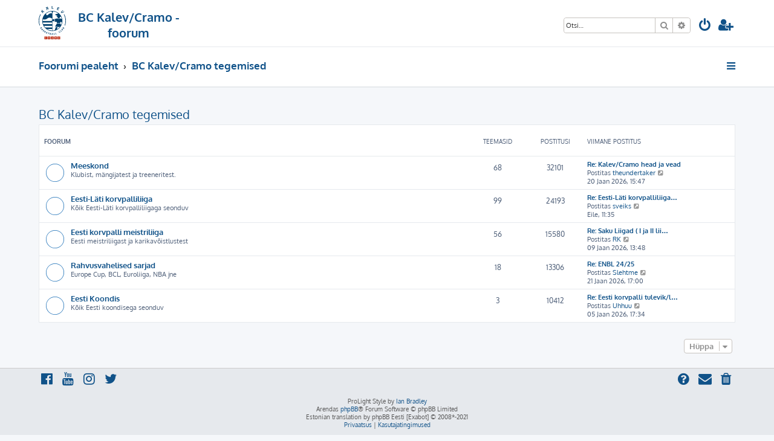

--- FILE ---
content_type: text/html; charset=UTF-8
request_url: https://foorum.bckalev.ee/viewforum.php?f=12&sid=9cb93db79e4dba70371995e6cf702618
body_size: 4152
content:







<!DOCTYPE html>
<html dir="ltr" lang="et">
<head>
<meta charset="utf-8" />
<meta http-equiv="X-UA-Compatible" content="IE=edge">
<meta name="viewport" content="width=device-width, initial-scale=1" />

<title>BC Kalev/Cramo - foorum - BC Kalev/Cramo tegemised</title>



<!--
	phpBB style name: ProLight
	Based on style:   prosilver (this is the default phpBB3 style)
	Original author:  Tom Beddard ( http://www.subBlue.com/ )
	Modified by:      Ian Bradley ( http://phpbbstyles.oo.gd/ )
-->

<link href="./assets/css/font-awesome.min.css?assets_version=5" rel="stylesheet">
<link href="./styles/prolight/theme/stylesheet.css?assets_version=5" rel="stylesheet">




<!--[if lte IE 9]>
	<link href="./styles/prolight/theme/tweaks.css?assets_version=5" rel="stylesheet">
<![endif]-->

	<link href="./styles/prolight/theme/round_avatars.css?assets_version=5" rel="stylesheet">





</head>
<body id="phpbb" class="nojs notouch section-viewforum ltr ">


<div class="headerwrap lightheader">
	
	<div id="page-header" class="page-header">
		<div class="headerbar" role="banner">
					<div class="inner">

			<div id="site-description" class="site-description">
				<a id="logo" class="logo" href="./index.php?sid=aa9e79f7e45a8f543b664cd17d3e0886" title="Foorumi pealeht"><span class="site_logo"></span></a>
				<h1 style="display:none">BC Kalev/Cramo - foorum</h1>
				<p class="skiplink"><a href="#start_here">Jäta vahele kuni sisuni</a></p>
			</div>

			<div class="lightsearch">
												<div id="search-box" class="search-box search-header responsive-hide" role="search">
					<form action="./search.php?sid=aa9e79f7e45a8f543b664cd17d3e0886" method="get" id="search">
					<fieldset>
						<input name="keywords" id="keywords" type="search" maxlength="128" title="Otsi märksõnu" class="inputbox search tiny" size="20" value="" placeholder="Otsi…" />
						<button class="button button-search" type="submit" title="Otsi">
							<i class="icon fa-search fa-fw" aria-hidden="true"></i><span class="sr-only">Otsi</span>
						</button>
						<a href="./search.php?sid=aa9e79f7e45a8f543b664cd17d3e0886" class="button button-search-end" title="Täiendatud otsing">
							<i class="icon fa-cog fa-fw" aria-hidden="true"></i><span class="sr-only">Täiendatud otsing</span>
						</a>
						<input type="hidden" name="sid" value="aa9e79f7e45a8f543b664cd17d3e0886" />

					</fieldset>
					</form>
				</div>
												
				<ul id="nav-main" class="nav-main linklist" role="menubar">
				
				
									<li class="responsive-show light-responsive-search" style="display:none">
						<a href="./search.php?sid=aa9e79f7e45a8f543b664cd17d3e0886" title="Vaata täiendatud otsingu valikuid" role="menuitem">
							<i class="icon fa-search fa-fw light-large" aria-hidden="true"></i><span class="sr-only">Otsi</span>
						</a>
					</li>
								
									<li  data-skip-responsive="true">
						<a href="./ucp.php?mode=login&amp;redirect=viewforum.php%3Ff%3D12&amp;sid=aa9e79f7e45a8f543b664cd17d3e0886" title="Logi sisse" accesskey="x" role="menuitem" title="Logi sisse">
							<i class="icon fa-power-off fa-fw light-large" aria-hidden="true"></i>
						</a>
					</li>
											<li data-skip-responsive="true">
							<a href="./ucp.php?mode=register&amp;sid=aa9e79f7e45a8f543b664cd17d3e0886" role="menuitem" title="Registreeru">
								<i class="icon fa-user-plus fa-fw light-large" aria-hidden="true"></i>
							</a>
						</li>
																		</ul>
				
			</div>

			</div>
					</div>
		
	</div>
</div>
		
<div class="headerwrap lightnav">
	<div class="page-header">
		<div class="headerbar" role="banner">	
				<div class="navbar navbar-top" role="navigation">
	<div class="inner">

	<ul id="nav-main" class="rightside nav-main linklist light-nav-list" role="menubar">

				
						
				
		<li id="quick-links" class="quick-links dropdown-container responsive-menu" data-skip-responsive="true">
			<a href="#" class="dropdown-trigger" title="Kiirlingid">
				<i class="icon fa-bars fa-fw" aria-hidden="true"></i>
			</a>
			<div class="dropdown">
				<div class="pointer"><div class="pointer-inner"></div></div>
				<ul class="dropdown-contents" role="menu">
					
										
										
											<li class="separator"></li>
																									<li>
								<a href="./search.php?search_id=unanswered&amp;sid=aa9e79f7e45a8f543b664cd17d3e0886" role="menuitem">
									<i class="icon fa-file-o fa-fw icon-gray" aria-hidden="true"></i><span>Vaata vastamata teemasi</span>
								</a>
							</li>
							<li>
								<a href="./search.php?search_id=active_topics&amp;sid=aa9e79f7e45a8f543b664cd17d3e0886" role="menuitem">
									<i class="icon fa-file-o fa-fw icon-blue" aria-hidden="true"></i><span>Vaata aktiivseid teemasid</span>
								</a>
							</li>
							<li class="separator"></li>
							<li>
								<a href="./search.php?sid=aa9e79f7e45a8f543b664cd17d3e0886" role="menuitem">
									<i class="icon fa-search fa-fw" aria-hidden="true"></i><span>Otsi</span>
								</a>
							</li>
					
										<li class="separator"></li>

									</ul>
			</div>
		</li>

	</ul>

	<ul id="nav-breadcrumbs" class="nav-breadcrumbs linklist navlinks light-nav-list" role="menubar">
						
			
		<li class="breadcrumbs" itemscope itemtype="https://schema.org/BreadcrumbList">

			
							<span class="crumb" itemtype="https://schema.org/ListItem" itemprop="itemListElement" itemscope><a itemprop="item" href="./index.php?sid=aa9e79f7e45a8f543b664cd17d3e0886" accesskey="h" data-navbar-reference="index"><span itemprop="name">Foorumi pealeht</span></a><meta itemprop="position" content="1" /></span>

											
								<span class="crumb" itemtype="https://schema.org/ListItem" itemprop="itemListElement" itemscope data-forum-id="12"><a itemprop="item" href="./viewforum.php?f=12&amp;sid=aa9e79f7e45a8f543b664cd17d3e0886"><span itemprop="name">BC Kalev/Cramo tegemised</span></a><meta itemprop="position" content="2" /></span>
							
					</li>

	</ul>

	</div>
</div>
		</div>
	</div>
</div>

<div id="wrap" class="wrap">
	<a id="top" class="top-anchor" accesskey="t"></a>

	
	<a id="start_here" class="anchor"></a>
	<div id="page-body" class="page-body" role="main">
		
		<h2 class="forum-title"><a href="./viewforum.php?f=12&amp;sid=aa9e79f7e45a8f543b664cd17d3e0886">BC Kalev/Cramo tegemised</a></h2>


	
	
				<div class="forabg">
			<div class="inner">
			<ul class="topiclist">
				<li class="header">
										<dl class="row-item">
						<dt><div class="list-inner">Foorum</div></dt>
						<dd class="topics">Teemasid</dd>
						<dd class="posts">Postitusi</dd>
						<dd class="lastpost"><span>Viimane postitus</span></dd>
					</dl>
									</li>
			</ul>
			<ul class="topiclist forums">
		
					<li class="row">
						<dl class="row-item forum_read">
				<dt title="Pole lugemata postitusi">
										<div class="list-inner">
																		<a href="./viewforum.php?f=10&amp;sid=aa9e79f7e45a8f543b664cd17d3e0886" class="forumtitle">Meeskond</a>
						<br />Klubist, mängijatest ja treeneritest.												
												<div class="responsive-show" style="display: none;">
															Teemasid: <strong>68</strong>
													</div>
											</div>
				</dt>
									<dd class="topics">68 <dfn>Teemasid</dfn></dd>
					<dd class="posts">32101 <dfn>Postitusi</dfn></dd>
					<dd class="lastpost">
						<span>
																						<dfn>Viimane postitus</dfn>
																										<a href="./viewtopic.php?p=184404&amp;sid=aa9e79f7e45a8f543b664cd17d3e0886#p184404" title="Re: Kalev/Cramo head ja vead" class="lastsubject">Re: Kalev/Cramo head ja vead</a> <br />
																	Postitas <a href="./memberlist.php?mode=viewprofile&amp;u=862&amp;sid=aa9e79f7e45a8f543b664cd17d3e0886" class="username">theundertaker</a>																	<a href="./viewtopic.php?p=184404&amp;sid=aa9e79f7e45a8f543b664cd17d3e0886#p184404" title="Vaata viimast postitust">
										<i class="icon fa-external-link-square fa-fw icon-lightgray icon-md" aria-hidden="true"></i><span class="sr-only">Vaata viimast postitust</span>
									</a>
																<br /><time datetime="2026-01-20T13:47:27+00:00">20 Jaan 2026, 15:47</time>
													</span>
					</dd>
							</dl>
					</li>
			
	
	
			
					<li class="row">
						<dl class="row-item forum_read">
				<dt title="Pole lugemata postitusi">
										<div class="list-inner">
																		<a href="./viewforum.php?f=7&amp;sid=aa9e79f7e45a8f543b664cd17d3e0886" class="forumtitle">Eesti-Läti korvpalliliiga</a>
						<br />Kõik Eesti-Läti korvpalliliigaga seonduv												
												<div class="responsive-show" style="display: none;">
															Teemasid: <strong>99</strong>
													</div>
											</div>
				</dt>
									<dd class="topics">99 <dfn>Teemasid</dfn></dd>
					<dd class="posts">24193 <dfn>Postitusi</dfn></dd>
					<dd class="lastpost">
						<span>
																						<dfn>Viimane postitus</dfn>
																										<a href="./viewtopic.php?p=184419&amp;sid=aa9e79f7e45a8f543b664cd17d3e0886#p184419" title="Re: Eesti-Läti korvpalliliiga 2025/26" class="lastsubject">Re: Eesti-Läti korvpalliliiga…</a> <br />
																	Postitas <a href="./memberlist.php?mode=viewprofile&amp;u=1353&amp;sid=aa9e79f7e45a8f543b664cd17d3e0886" class="username">sveiks</a>																	<a href="./viewtopic.php?p=184419&amp;sid=aa9e79f7e45a8f543b664cd17d3e0886#p184419" title="Vaata viimast postitust">
										<i class="icon fa-external-link-square fa-fw icon-lightgray icon-md" aria-hidden="true"></i><span class="sr-only">Vaata viimast postitust</span>
									</a>
																<br /><time datetime="2026-01-27T09:35:13+00:00">Eile, 11:35</time>
													</span>
					</dd>
							</dl>
					</li>
			
	
	
			
					<li class="row">
						<dl class="row-item forum_read">
				<dt title="Pole lugemata postitusi">
										<div class="list-inner">
																		<a href="./viewforum.php?f=8&amp;sid=aa9e79f7e45a8f543b664cd17d3e0886" class="forumtitle">Eesti korvpalli meistriliiga</a>
						<br />Eesti meistriliigast ja karikavõistlustest												
												<div class="responsive-show" style="display: none;">
															Teemasid: <strong>56</strong>
													</div>
											</div>
				</dt>
									<dd class="topics">56 <dfn>Teemasid</dfn></dd>
					<dd class="posts">15580 <dfn>Postitusi</dfn></dd>
					<dd class="lastpost">
						<span>
																						<dfn>Viimane postitus</dfn>
																										<a href="./viewtopic.php?p=184349&amp;sid=aa9e79f7e45a8f543b664cd17d3e0886#p184349" title="Re: Saku Liigad ( I ja II liiga)" class="lastsubject">Re: Saku Liigad ( I ja II lii…</a> <br />
																	Postitas <a href="./memberlist.php?mode=viewprofile&amp;u=372&amp;sid=aa9e79f7e45a8f543b664cd17d3e0886" class="username">RK</a>																	<a href="./viewtopic.php?p=184349&amp;sid=aa9e79f7e45a8f543b664cd17d3e0886#p184349" title="Vaata viimast postitust">
										<i class="icon fa-external-link-square fa-fw icon-lightgray icon-md" aria-hidden="true"></i><span class="sr-only">Vaata viimast postitust</span>
									</a>
																<br /><time datetime="2026-01-09T11:48:49+00:00">09 Jaan 2026, 13:48</time>
													</span>
					</dd>
							</dl>
					</li>
			
	
	
			
					<li class="row">
						<dl class="row-item forum_read">
				<dt title="Pole lugemata postitusi">
										<div class="list-inner">
																		<a href="./viewforum.php?f=9&amp;sid=aa9e79f7e45a8f543b664cd17d3e0886" class="forumtitle">Rahvusvahelised sarjad</a>
						<br />Europe Cup, BCL, Euroliiga, NBA jne												
												<div class="responsive-show" style="display: none;">
															Teemasid: <strong>18</strong>
													</div>
											</div>
				</dt>
									<dd class="topics">18 <dfn>Teemasid</dfn></dd>
					<dd class="posts">13306 <dfn>Postitusi</dfn></dd>
					<dd class="lastpost">
						<span>
																						<dfn>Viimane postitus</dfn>
																										<a href="./viewtopic.php?p=184409&amp;sid=aa9e79f7e45a8f543b664cd17d3e0886#p184409" title="Re: ENBL 24/25" class="lastsubject">Re: ENBL 24/25</a> <br />
																	Postitas <a href="./memberlist.php?mode=viewprofile&amp;u=1650&amp;sid=aa9e79f7e45a8f543b664cd17d3e0886" class="username">Slehtme</a>																	<a href="./viewtopic.php?p=184409&amp;sid=aa9e79f7e45a8f543b664cd17d3e0886#p184409" title="Vaata viimast postitust">
										<i class="icon fa-external-link-square fa-fw icon-lightgray icon-md" aria-hidden="true"></i><span class="sr-only">Vaata viimast postitust</span>
									</a>
																<br /><time datetime="2026-01-21T15:00:06+00:00">21 Jaan 2026, 17:00</time>
													</span>
					</dd>
							</dl>
					</li>
			
	
	
			
					<li class="row">
						<dl class="row-item forum_read">
				<dt title="Pole lugemata postitusi">
										<div class="list-inner">
																		<a href="./viewforum.php?f=15&amp;sid=aa9e79f7e45a8f543b664cd17d3e0886" class="forumtitle">Eesti Koondis</a>
						<br />Kõik Eesti koondisega seonduv												
												<div class="responsive-show" style="display: none;">
															Teemasid: <strong>3</strong>
													</div>
											</div>
				</dt>
									<dd class="topics">3 <dfn>Teemasid</dfn></dd>
					<dd class="posts">10412 <dfn>Postitusi</dfn></dd>
					<dd class="lastpost">
						<span>
																						<dfn>Viimane postitus</dfn>
																										<a href="./viewtopic.php?p=184318&amp;sid=aa9e79f7e45a8f543b664cd17d3e0886#p184318" title="Re: Eesti korvpalli tulevik/lootused" class="lastsubject">Re: Eesti korvpalli tulevik/l…</a> <br />
																	Postitas <a href="./memberlist.php?mode=viewprofile&amp;u=1294&amp;sid=aa9e79f7e45a8f543b664cd17d3e0886" class="username">Uhhuu</a>																	<a href="./viewtopic.php?p=184318&amp;sid=aa9e79f7e45a8f543b664cd17d3e0886#p184318" title="Vaata viimast postitust">
										<i class="icon fa-external-link-square fa-fw icon-lightgray icon-md" aria-hidden="true"></i><span class="sr-only">Vaata viimast postitust</span>
									</a>
																<br /><time datetime="2026-01-05T15:34:35+00:00">05 Jaan 2026, 17:34</time>
													</span>
					</dd>
							</dl>
					</li>
			
				</ul>

			</div>
		</div>
		




	


<div class="action-bar actions-jump">
	
		<div class="jumpbox dropdown-container dropdown-container-right dropdown-up dropdown-left dropdown-button-control" id="jumpbox">
			<span title="Hüppa" class="button button-secondary dropdown-trigger dropdown-select">
				<span>Hüppa</span>
				<span class="caret"><i class="icon fa-sort-down fa-fw" aria-hidden="true"></i></span>
			</span>
		<div class="dropdown">
			<div class="pointer"><div class="pointer-inner"></div></div>
			<ul class="dropdown-contents">
																				<li><a href="./viewforum.php?f=12&amp;sid=aa9e79f7e45a8f543b664cd17d3e0886" class="jumpbox-cat-link"> <span> BC Kalev/Cramo tegemised</span></a></li>
																<li><a href="./viewforum.php?f=10&amp;sid=aa9e79f7e45a8f543b664cd17d3e0886" class="jumpbox-sub-link"><span class="spacer"></span> <span>&#8627; &nbsp; Meeskond</span></a></li>
																<li><a href="./viewforum.php?f=7&amp;sid=aa9e79f7e45a8f543b664cd17d3e0886" class="jumpbox-sub-link"><span class="spacer"></span> <span>&#8627; &nbsp; Eesti-Läti korvpalliliiga</span></a></li>
																<li><a href="./viewforum.php?f=8&amp;sid=aa9e79f7e45a8f543b664cd17d3e0886" class="jumpbox-sub-link"><span class="spacer"></span> <span>&#8627; &nbsp; Eesti korvpalli meistriliiga</span></a></li>
																<li><a href="./viewforum.php?f=9&amp;sid=aa9e79f7e45a8f543b664cd17d3e0886" class="jumpbox-sub-link"><span class="spacer"></span> <span>&#8627; &nbsp; Rahvusvahelised sarjad</span></a></li>
																<li><a href="./viewforum.php?f=15&amp;sid=aa9e79f7e45a8f543b664cd17d3e0886" class="jumpbox-sub-link"><span class="spacer"></span> <span>&#8627; &nbsp; Eesti Koondis</span></a></li>
																<li><a href="./viewforum.php?f=13&amp;sid=aa9e79f7e45a8f543b664cd17d3e0886" class="jumpbox-cat-link"> <span> Vaba arutelu</span></a></li>
																<li><a href="./viewforum.php?f=14&amp;sid=aa9e79f7e45a8f543b664cd17d3e0886" class="jumpbox-sub-link"><span class="spacer"></span> <span>&#8627; &nbsp; Korvpallist siin ja seal</span></a></li>
																<li><a href="./viewforum.php?f=6&amp;sid=aa9e79f7e45a8f543b664cd17d3e0886" class="jumpbox-sub-link"><span class="spacer"></span> <span>&#8627; &nbsp; Vaba teema</span></a></li>
											</ul>
		</div>
	</div>

	</div>


			</div>


</div>

<div class="footerwrap">
	<div id="page-footer" class="page-footer" role="contentinfo">
	
		
		
		<div class="navbar navbar-bottom" role="navigation">
	<div class="inner">

	<ul id="nav-footer" class="nav-footer linklist" role="menubar">

						
					<li class="rightside">
				<a href="./ucp.php?mode=delete_cookies&amp;sid=aa9e79f7e45a8f543b664cd17d3e0886" data-ajax="true" data-refresh="true" role="menuitem" title="Kustuta kõik foorumi küpsised">
					<i class="icon fa-trash fa-fw" aria-hidden="true"></i>
				</a>
			</li>
																<li class="rightside" data-last-responsive="true">
				<a href="./memberlist.php?mode=contactadmin&amp;sid=aa9e79f7e45a8f543b664cd17d3e0886" role="menuitem" title="Kontakt">
					<i class="icon fa-envelope fa-fw" aria-hidden="true"></i>
				</a>
			</li>
				<li class="rightside" data-skip-responsive="true">
			<a href="/app.php/help/faq?sid=aa9e79f7e45a8f543b664cd17d3e0886" rel="help" title="Korduma Kippuvad Küsimused" role="menuitem" title="KKK">
				<i class="icon fa-question-circle fa-fw" aria-hidden="true"></i>
			</a>
		</li>
		
				
							<li data-last-responsive="true">
				<a href="https://www.facebook.com/" title="Facebook" role="menuitem">
					<i class="icon fa-facebook-official fa-fw" aria-hidden="true"></i>
				</a>
			</li>
							<li data-last-responsive="true">
				<a href="https://www.youtube.com/" title="YouTube" role="menuitem">
					<i class="icon fa-youtube fa-fw" aria-hidden="true"></i>
				</a>
			</li>
							<li data-last-responsive="true">
				<a href="https://www.instagram.com/" title="Instagram" role="menuitem">
					<i class="icon fa-instagram fa-fw" aria-hidden="true"></i>
				</a>
			</li>
							<li data-last-responsive="true">
				<a href="https://twitter.com/" title="Twitter" role="menuitem">
					<i class="icon fa-twitter fa-fw" aria-hidden="true"></i>
				</a>
			</li>
								
				
	</ul>

	</div>
</div>

		<div class="copyright">
						<p class="footer-row">
				<span class="footer-copyright">ProLight Style by <a href="http://phpbbstyles.iansvivarium.com/">Ian Bradley</a></span>
			</p>
			<p class="footer-row">
				<span class="footer-copyright">Arendas <a href="https://www.phpbb.com/">phpBB</a>&reg; Forum Software &copy; phpBB Limited</span>
			</p>
						<p class="footer-row">
				<span class="footer-copyright">Estonian translation by phpBB Eesti [Exabot] &copy; 2008*-2021</span>
			</p>
									<p class="footer-row" role="menu">
			<a class="footer-link" href="./ucp.php?mode=privacy&amp;sid=aa9e79f7e45a8f543b664cd17d3e0886" title="Privaatsus" role="menuitem">
				<span class="footer-link-text">Privaatsus</span>
			</a>
			|
			<a class="footer-link" href="./ucp.php?mode=terms&amp;sid=aa9e79f7e45a8f543b664cd17d3e0886" title="Kasutajatingimused" role="menuitem">
				<span class="footer-link-text">Kasutajatingimused</span>
			</a>
			</p>
								</div>

		<div id="darkenwrapper" class="darkenwrapper" data-ajax-error-title="AJAX viga" data-ajax-error-text="Teie poolt tehtud päringu töötluse ajal tekkis viga." data-ajax-error-text-abort="Kasutaja katkestas taotluse." data-ajax-error-text-timeout="Teie taotlus aegus; palun proovi uuesti." data-ajax-error-text-parsererror="Midagi läks valesti päringu töötluse ajal ja server saadab veateate.">
			<div id="darken" class="darken">&nbsp;</div>
		</div>

		<div id="phpbb_alert" class="phpbb_alert" data-l-err="Viga" data-l-timeout-processing-req="Päring aegus.">
			<a href="#" class="alert_close">
				<i class="icon fa-times-circle fa-fw" aria-hidden="true"></i>
			</a>
			<h3 class="alert_title">&nbsp;</h3><p class="alert_text"></p>
		</div>
		<div id="phpbb_confirm" class="phpbb_alert">
			<a href="#" class="alert_close">
				<i class="icon fa-times-circle fa-fw" aria-hidden="true"></i>
			</a>
			<div class="alert_text"></div>
		</div>
	</div>
</div>

<div>
	<a id="bottom" class="anchor" accesskey="z"></a>
	</div>

<script src="./assets/javascript/jquery-3.6.0.min.js?assets_version=5"></script>
<script src="./assets/javascript/core.js?assets_version=5"></script>



<script src="./styles/prosilver/template/forum_fn.js?assets_version=5"></script>
<script src="./styles/prosilver/template/ajax.js?assets_version=5"></script>


	<script>
		var height = $(".lightheader").outerHeight();
		
		$(".lightnav").css(
			'margin-top', height
		);
		
		$(".lightheader").css({
			'position':'fixed',
			'top':'0',
			'width':'100%'
		});
	</script>


</body>
</html>
